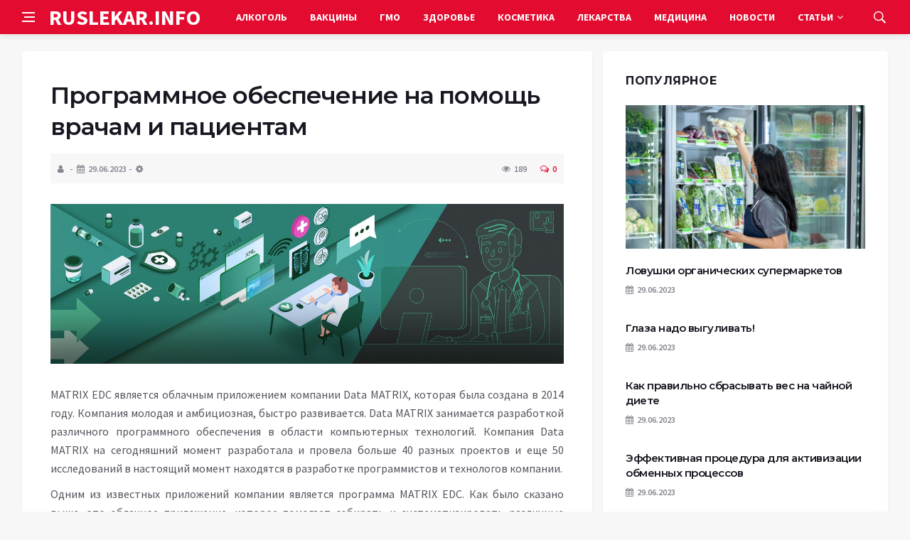

--- FILE ---
content_type: text/html; charset=UTF-8
request_url: https://ruslekar.info/programmnoe-obespechenie-na-pomoshch-vracham-i-patsientam-4231.html
body_size: 12837
content:
<!DOCTYPE html>
<html lang="ru-RU">
<head>
	<meta charset="UTF-8">
	<meta http-equiv="X-UA-Compatible" content="IE=edge">
    <meta name="viewport" content="width=device-width, initial-scale=1, shrink-to-fit=no" />
	<!--[if lt IE 9]>
	<script src="//html5shiv.googlecode.com/svn/trunk/html5.js"></script>
	<![endif]-->
	<title>Программное обеспечение на помощь врачам и пациентам &#8212; Новости медицины: вред медицины, прививок, ГМО</title>
<meta name='robots' content='max-image-preview:large' />
<style id='wp-img-auto-sizes-contain-inline-css' type='text/css'>
img:is([sizes=auto i],[sizes^="auto," i]){contain-intrinsic-size:3000px 1500px}
/*# sourceURL=wp-img-auto-sizes-contain-inline-css */
</style>
<style id='wp-block-library-inline-css' type='text/css'>
:root{--wp-block-synced-color:#7a00df;--wp-block-synced-color--rgb:122,0,223;--wp-bound-block-color:var(--wp-block-synced-color);--wp-editor-canvas-background:#ddd;--wp-admin-theme-color:#007cba;--wp-admin-theme-color--rgb:0,124,186;--wp-admin-theme-color-darker-10:#006ba1;--wp-admin-theme-color-darker-10--rgb:0,107,160.5;--wp-admin-theme-color-darker-20:#005a87;--wp-admin-theme-color-darker-20--rgb:0,90,135;--wp-admin-border-width-focus:2px}@media (min-resolution:192dpi){:root{--wp-admin-border-width-focus:1.5px}}.wp-element-button{cursor:pointer}:root .has-very-light-gray-background-color{background-color:#eee}:root .has-very-dark-gray-background-color{background-color:#313131}:root .has-very-light-gray-color{color:#eee}:root .has-very-dark-gray-color{color:#313131}:root .has-vivid-green-cyan-to-vivid-cyan-blue-gradient-background{background:linear-gradient(135deg,#00d084,#0693e3)}:root .has-purple-crush-gradient-background{background:linear-gradient(135deg,#34e2e4,#4721fb 50%,#ab1dfe)}:root .has-hazy-dawn-gradient-background{background:linear-gradient(135deg,#faaca8,#dad0ec)}:root .has-subdued-olive-gradient-background{background:linear-gradient(135deg,#fafae1,#67a671)}:root .has-atomic-cream-gradient-background{background:linear-gradient(135deg,#fdd79a,#004a59)}:root .has-nightshade-gradient-background{background:linear-gradient(135deg,#330968,#31cdcf)}:root .has-midnight-gradient-background{background:linear-gradient(135deg,#020381,#2874fc)}:root{--wp--preset--font-size--normal:16px;--wp--preset--font-size--huge:42px}.has-regular-font-size{font-size:1em}.has-larger-font-size{font-size:2.625em}.has-normal-font-size{font-size:var(--wp--preset--font-size--normal)}.has-huge-font-size{font-size:var(--wp--preset--font-size--huge)}.has-text-align-center{text-align:center}.has-text-align-left{text-align:left}.has-text-align-right{text-align:right}.has-fit-text{white-space:nowrap!important}#end-resizable-editor-section{display:none}.aligncenter{clear:both}.items-justified-left{justify-content:flex-start}.items-justified-center{justify-content:center}.items-justified-right{justify-content:flex-end}.items-justified-space-between{justify-content:space-between}.screen-reader-text{border:0;clip-path:inset(50%);height:1px;margin:-1px;overflow:hidden;padding:0;position:absolute;width:1px;word-wrap:normal!important}.screen-reader-text:focus{background-color:#ddd;clip-path:none;color:#444;display:block;font-size:1em;height:auto;left:5px;line-height:normal;padding:15px 23px 14px;text-decoration:none;top:5px;width:auto;z-index:100000}html :where(.has-border-color){border-style:solid}html :where([style*=border-top-color]){border-top-style:solid}html :where([style*=border-right-color]){border-right-style:solid}html :where([style*=border-bottom-color]){border-bottom-style:solid}html :where([style*=border-left-color]){border-left-style:solid}html :where([style*=border-width]){border-style:solid}html :where([style*=border-top-width]){border-top-style:solid}html :where([style*=border-right-width]){border-right-style:solid}html :where([style*=border-bottom-width]){border-bottom-style:solid}html :where([style*=border-left-width]){border-left-style:solid}html :where(img[class*=wp-image-]){height:auto;max-width:100%}:where(figure){margin:0 0 1em}html :where(.is-position-sticky){--wp-admin--admin-bar--position-offset:var(--wp-admin--admin-bar--height,0px)}@media screen and (max-width:600px){html :where(.is-position-sticky){--wp-admin--admin-bar--position-offset:0px}}

/*# sourceURL=wp-block-library-inline-css */
</style><style id='global-styles-inline-css' type='text/css'>
:root{--wp--preset--aspect-ratio--square: 1;--wp--preset--aspect-ratio--4-3: 4/3;--wp--preset--aspect-ratio--3-4: 3/4;--wp--preset--aspect-ratio--3-2: 3/2;--wp--preset--aspect-ratio--2-3: 2/3;--wp--preset--aspect-ratio--16-9: 16/9;--wp--preset--aspect-ratio--9-16: 9/16;--wp--preset--color--black: #000000;--wp--preset--color--cyan-bluish-gray: #abb8c3;--wp--preset--color--white: #ffffff;--wp--preset--color--pale-pink: #f78da7;--wp--preset--color--vivid-red: #cf2e2e;--wp--preset--color--luminous-vivid-orange: #ff6900;--wp--preset--color--luminous-vivid-amber: #fcb900;--wp--preset--color--light-green-cyan: #7bdcb5;--wp--preset--color--vivid-green-cyan: #00d084;--wp--preset--color--pale-cyan-blue: #8ed1fc;--wp--preset--color--vivid-cyan-blue: #0693e3;--wp--preset--color--vivid-purple: #9b51e0;--wp--preset--gradient--vivid-cyan-blue-to-vivid-purple: linear-gradient(135deg,rgb(6,147,227) 0%,rgb(155,81,224) 100%);--wp--preset--gradient--light-green-cyan-to-vivid-green-cyan: linear-gradient(135deg,rgb(122,220,180) 0%,rgb(0,208,130) 100%);--wp--preset--gradient--luminous-vivid-amber-to-luminous-vivid-orange: linear-gradient(135deg,rgb(252,185,0) 0%,rgb(255,105,0) 100%);--wp--preset--gradient--luminous-vivid-orange-to-vivid-red: linear-gradient(135deg,rgb(255,105,0) 0%,rgb(207,46,46) 100%);--wp--preset--gradient--very-light-gray-to-cyan-bluish-gray: linear-gradient(135deg,rgb(238,238,238) 0%,rgb(169,184,195) 100%);--wp--preset--gradient--cool-to-warm-spectrum: linear-gradient(135deg,rgb(74,234,220) 0%,rgb(151,120,209) 20%,rgb(207,42,186) 40%,rgb(238,44,130) 60%,rgb(251,105,98) 80%,rgb(254,248,76) 100%);--wp--preset--gradient--blush-light-purple: linear-gradient(135deg,rgb(255,206,236) 0%,rgb(152,150,240) 100%);--wp--preset--gradient--blush-bordeaux: linear-gradient(135deg,rgb(254,205,165) 0%,rgb(254,45,45) 50%,rgb(107,0,62) 100%);--wp--preset--gradient--luminous-dusk: linear-gradient(135deg,rgb(255,203,112) 0%,rgb(199,81,192) 50%,rgb(65,88,208) 100%);--wp--preset--gradient--pale-ocean: linear-gradient(135deg,rgb(255,245,203) 0%,rgb(182,227,212) 50%,rgb(51,167,181) 100%);--wp--preset--gradient--electric-grass: linear-gradient(135deg,rgb(202,248,128) 0%,rgb(113,206,126) 100%);--wp--preset--gradient--midnight: linear-gradient(135deg,rgb(2,3,129) 0%,rgb(40,116,252) 100%);--wp--preset--font-size--small: 13px;--wp--preset--font-size--medium: 20px;--wp--preset--font-size--large: 36px;--wp--preset--font-size--x-large: 42px;--wp--preset--spacing--20: 0.44rem;--wp--preset--spacing--30: 0.67rem;--wp--preset--spacing--40: 1rem;--wp--preset--spacing--50: 1.5rem;--wp--preset--spacing--60: 2.25rem;--wp--preset--spacing--70: 3.38rem;--wp--preset--spacing--80: 5.06rem;--wp--preset--shadow--natural: 6px 6px 9px rgba(0, 0, 0, 0.2);--wp--preset--shadow--deep: 12px 12px 50px rgba(0, 0, 0, 0.4);--wp--preset--shadow--sharp: 6px 6px 0px rgba(0, 0, 0, 0.2);--wp--preset--shadow--outlined: 6px 6px 0px -3px rgb(255, 255, 255), 6px 6px rgb(0, 0, 0);--wp--preset--shadow--crisp: 6px 6px 0px rgb(0, 0, 0);}:where(.is-layout-flex){gap: 0.5em;}:where(.is-layout-grid){gap: 0.5em;}body .is-layout-flex{display: flex;}.is-layout-flex{flex-wrap: wrap;align-items: center;}.is-layout-flex > :is(*, div){margin: 0;}body .is-layout-grid{display: grid;}.is-layout-grid > :is(*, div){margin: 0;}:where(.wp-block-columns.is-layout-flex){gap: 2em;}:where(.wp-block-columns.is-layout-grid){gap: 2em;}:where(.wp-block-post-template.is-layout-flex){gap: 1.25em;}:where(.wp-block-post-template.is-layout-grid){gap: 1.25em;}.has-black-color{color: var(--wp--preset--color--black) !important;}.has-cyan-bluish-gray-color{color: var(--wp--preset--color--cyan-bluish-gray) !important;}.has-white-color{color: var(--wp--preset--color--white) !important;}.has-pale-pink-color{color: var(--wp--preset--color--pale-pink) !important;}.has-vivid-red-color{color: var(--wp--preset--color--vivid-red) !important;}.has-luminous-vivid-orange-color{color: var(--wp--preset--color--luminous-vivid-orange) !important;}.has-luminous-vivid-amber-color{color: var(--wp--preset--color--luminous-vivid-amber) !important;}.has-light-green-cyan-color{color: var(--wp--preset--color--light-green-cyan) !important;}.has-vivid-green-cyan-color{color: var(--wp--preset--color--vivid-green-cyan) !important;}.has-pale-cyan-blue-color{color: var(--wp--preset--color--pale-cyan-blue) !important;}.has-vivid-cyan-blue-color{color: var(--wp--preset--color--vivid-cyan-blue) !important;}.has-vivid-purple-color{color: var(--wp--preset--color--vivid-purple) !important;}.has-black-background-color{background-color: var(--wp--preset--color--black) !important;}.has-cyan-bluish-gray-background-color{background-color: var(--wp--preset--color--cyan-bluish-gray) !important;}.has-white-background-color{background-color: var(--wp--preset--color--white) !important;}.has-pale-pink-background-color{background-color: var(--wp--preset--color--pale-pink) !important;}.has-vivid-red-background-color{background-color: var(--wp--preset--color--vivid-red) !important;}.has-luminous-vivid-orange-background-color{background-color: var(--wp--preset--color--luminous-vivid-orange) !important;}.has-luminous-vivid-amber-background-color{background-color: var(--wp--preset--color--luminous-vivid-amber) !important;}.has-light-green-cyan-background-color{background-color: var(--wp--preset--color--light-green-cyan) !important;}.has-vivid-green-cyan-background-color{background-color: var(--wp--preset--color--vivid-green-cyan) !important;}.has-pale-cyan-blue-background-color{background-color: var(--wp--preset--color--pale-cyan-blue) !important;}.has-vivid-cyan-blue-background-color{background-color: var(--wp--preset--color--vivid-cyan-blue) !important;}.has-vivid-purple-background-color{background-color: var(--wp--preset--color--vivid-purple) !important;}.has-black-border-color{border-color: var(--wp--preset--color--black) !important;}.has-cyan-bluish-gray-border-color{border-color: var(--wp--preset--color--cyan-bluish-gray) !important;}.has-white-border-color{border-color: var(--wp--preset--color--white) !important;}.has-pale-pink-border-color{border-color: var(--wp--preset--color--pale-pink) !important;}.has-vivid-red-border-color{border-color: var(--wp--preset--color--vivid-red) !important;}.has-luminous-vivid-orange-border-color{border-color: var(--wp--preset--color--luminous-vivid-orange) !important;}.has-luminous-vivid-amber-border-color{border-color: var(--wp--preset--color--luminous-vivid-amber) !important;}.has-light-green-cyan-border-color{border-color: var(--wp--preset--color--light-green-cyan) !important;}.has-vivid-green-cyan-border-color{border-color: var(--wp--preset--color--vivid-green-cyan) !important;}.has-pale-cyan-blue-border-color{border-color: var(--wp--preset--color--pale-cyan-blue) !important;}.has-vivid-cyan-blue-border-color{border-color: var(--wp--preset--color--vivid-cyan-blue) !important;}.has-vivid-purple-border-color{border-color: var(--wp--preset--color--vivid-purple) !important;}.has-vivid-cyan-blue-to-vivid-purple-gradient-background{background: var(--wp--preset--gradient--vivid-cyan-blue-to-vivid-purple) !important;}.has-light-green-cyan-to-vivid-green-cyan-gradient-background{background: var(--wp--preset--gradient--light-green-cyan-to-vivid-green-cyan) !important;}.has-luminous-vivid-amber-to-luminous-vivid-orange-gradient-background{background: var(--wp--preset--gradient--luminous-vivid-amber-to-luminous-vivid-orange) !important;}.has-luminous-vivid-orange-to-vivid-red-gradient-background{background: var(--wp--preset--gradient--luminous-vivid-orange-to-vivid-red) !important;}.has-very-light-gray-to-cyan-bluish-gray-gradient-background{background: var(--wp--preset--gradient--very-light-gray-to-cyan-bluish-gray) !important;}.has-cool-to-warm-spectrum-gradient-background{background: var(--wp--preset--gradient--cool-to-warm-spectrum) !important;}.has-blush-light-purple-gradient-background{background: var(--wp--preset--gradient--blush-light-purple) !important;}.has-blush-bordeaux-gradient-background{background: var(--wp--preset--gradient--blush-bordeaux) !important;}.has-luminous-dusk-gradient-background{background: var(--wp--preset--gradient--luminous-dusk) !important;}.has-pale-ocean-gradient-background{background: var(--wp--preset--gradient--pale-ocean) !important;}.has-electric-grass-gradient-background{background: var(--wp--preset--gradient--electric-grass) !important;}.has-midnight-gradient-background{background: var(--wp--preset--gradient--midnight) !important;}.has-small-font-size{font-size: var(--wp--preset--font-size--small) !important;}.has-medium-font-size{font-size: var(--wp--preset--font-size--medium) !important;}.has-large-font-size{font-size: var(--wp--preset--font-size--large) !important;}.has-x-large-font-size{font-size: var(--wp--preset--font-size--x-large) !important;}
/*# sourceURL=global-styles-inline-css */
</style>

<style id='classic-theme-styles-inline-css' type='text/css'>
/*! This file is auto-generated */
.wp-block-button__link{color:#fff;background-color:#32373c;border-radius:9999px;box-shadow:none;text-decoration:none;padding:calc(.667em + 2px) calc(1.333em + 2px);font-size:1.125em}.wp-block-file__button{background:#32373c;color:#fff;text-decoration:none}
/*# sourceURL=/wp-includes/css/classic-themes.min.css */
</style>
<link rel='stylesheet' id='bs-css' href='https://ruslekar.info/wp-content/themes/Default/css/bootstrap.min.css?ver=6.9' type='text/css' media='all' />
<link rel='stylesheet' id='main-css' href='https://ruslekar.info/wp-content/themes/Default/css/style.css?1768886215&#038;ver=6.9' type='text/css' media='all' />
<link rel='stylesheet' id='en-css' href='https://ruslekar.info/wp-content/themes/Default/css/engine.css?1768886215&#038;ver=6.9' type='text/css' media='all' />
<link rel='stylesheet' id='fc-css' href='https://ruslekar.info/wp-content/themes/Default/css/font-icons.css?ver=6.9' type='text/css' media='all' />
<link rel='stylesheet' id='aw-css' href='//maxcdn_bootstrapcdn_com/font-awesome/4_7_0/css/font-awesome_min_cssver=4.7.0&#038;ver=6.9' type='text/css' media='all' />
<link rel="canonical" href="https://ruslekar.info/programmnoe-obespechenie-na-pomoshch-vracham-i-patsientam-4231.html" />
	   <link href='https://fonts.googleapis.com/css?family=Montserrat:400,600,700%7CSource+Sans+Pro:400,600,700' rel='stylesheet'>
	
  
<!-- Yandex.RTB -->
<script>window.yaContextCb=window.yaContextCb||[]</script>
<script src="https://yandex.ru/ads/system/context.js" async></script>

</head>

<body class="wp-singular post-template-default single single-post postid-21842 single-format-standard wp-theme-Default bg-light style-default style-rounded">
<div class="content-overlay"></div>

<header class="sidenav" id="sidenav">
	<div class="sidenav__close">
		<button class="sidenav__close-button" id="sidenav__close-button" aria-label="закрыть"><i class="ui-close sidenav__close-icon"></i></button>
	</div>
	<nav class="sidenav__menu-container">
		<ul id="top-nav-ul" class="sidenav__menu slide-menu" role="menubar"><li id="menu-item-18548" class="menu-item menu-item-type-taxonomy menu-item-object-category menu-item-18548"><a href="https://ruslekar.info/category/alkogol">Алкоголь</a></li>
<li id="menu-item-18550" class="menu-item menu-item-type-taxonomy menu-item-object-category menu-item-18550"><a href="https://ruslekar.info/category/vaktsini">Вакцины</a></li>
<li id="menu-item-18551" class="menu-item menu-item-type-taxonomy menu-item-object-category menu-item-18551"><a href="https://ruslekar.info/category/gmo">ГМО</a></li>
<li id="menu-item-18552" class="menu-item menu-item-type-taxonomy menu-item-object-category menu-item-18552"><a href="https://ruslekar.info/category/health">Здоровье</a></li>
<li id="menu-item-18554" class="menu-item menu-item-type-taxonomy menu-item-object-category menu-item-18554"><a href="https://ruslekar.info/category/kosmetika">Косметика</a></li>
<li id="menu-item-18556" class="menu-item menu-item-type-taxonomy menu-item-object-category menu-item-18556"><a href="https://ruslekar.info/category/lekarstva">Лекарства</a></li>
<li id="menu-item-18557" class="menu-item menu-item-type-taxonomy menu-item-object-category menu-item-18557"><a href="https://ruslekar.info/category/meditsina-html">Медицина</a></li>
<li id="menu-item-18558" class="menu-item menu-item-type-taxonomy menu-item-object-category current-post-ancestor current-menu-parent current-post-parent menu-item-18558"><a href="https://ruslekar.info/category/news">Новости</a></li>
<li id="menu-item-18562" class="menu-item menu-item-type-custom menu-item-object-custom menu-item-has-children dropdown show-on-hover menu-item-18562"><a href="#">Статьи <b class="caret"><i class="fa fa-angle-down" aria-hidden="true"></i></b></a>
<ul class="dropdown-menu">
	<li id="menu-item-18553" class="menu-item menu-item-type-taxonomy menu-item-object-category menu-item-18553"><a href="https://ruslekar.info/category/books">Книги</a></li>
	<li id="menu-item-18555" class="menu-item menu-item-type-taxonomy menu-item-object-category menu-item-18555"><a href="https://ruslekar.info/category/kurenie">Курение</a></li>
	<li id="menu-item-18560" class="menu-item menu-item-type-taxonomy menu-item-object-category menu-item-18560"><a href="https://ruslekar.info/category/pishhevye-dobavki">Пищевые добавки</a></li>
	<li id="menu-item-18559" class="menu-item menu-item-type-taxonomy menu-item-object-category menu-item-18559"><a href="https://ruslekar.info/category/opasnaya-eda">Опасная Еда</a></li>
</ul>
</li>
</ul>	</nav>




</header>

<main class="main oh" id="main">
	<header class="nav">
		<div class="nav__holder nav--sticky">
			<div class="container relative">
				<div class="flex-parent">
					<button class="nav-icon-toggle" id="nav-icon-toggle" aria-label="Open side menu">
					<span class="nav-icon-toggle__box"><span class="nav-icon-toggle__inner"></span></span>
					</button> 
					<a href="/" class="logo" style="color: #fff;"><div id="custom_html-5" class="widget_text header-2 widget widget_custom_html"><div class="textwidget custom-html-widget">RUSLEKAR.INFO</div></div>
</a>
					<nav class="flex-child nav__wrap main-menu">

<ul id="top-nav-ul" class="nav__menu top-menu" role="menubar"><li class="menu-item menu-item-type-taxonomy menu-item-object-category menu-item-18548"><a href="https://ruslekar.info/category/alkogol">Алкоголь</a></li>
<li class="menu-item menu-item-type-taxonomy menu-item-object-category menu-item-18550"><a href="https://ruslekar.info/category/vaktsini">Вакцины</a></li>
<li class="menu-item menu-item-type-taxonomy menu-item-object-category menu-item-18551"><a href="https://ruslekar.info/category/gmo">ГМО</a></li>
<li class="menu-item menu-item-type-taxonomy menu-item-object-category menu-item-18552"><a href="https://ruslekar.info/category/health">Здоровье</a></li>
<li class="menu-item menu-item-type-taxonomy menu-item-object-category menu-item-18554"><a href="https://ruslekar.info/category/kosmetika">Косметика</a></li>
<li class="menu-item menu-item-type-taxonomy menu-item-object-category menu-item-18556"><a href="https://ruslekar.info/category/lekarstva">Лекарства</a></li>
<li class="menu-item menu-item-type-taxonomy menu-item-object-category menu-item-18557"><a href="https://ruslekar.info/category/meditsina-html">Медицина</a></li>
<li class="menu-item menu-item-type-taxonomy menu-item-object-category current-post-ancestor current-menu-parent current-post-parent menu-item-18558"><a href="https://ruslekar.info/category/news">Новости</a></li>
<li class="menu-item menu-item-type-custom menu-item-object-custom menu-item-has-children dropdown show-on-hover menu-item-18562"><a href="#">Статьи <b class="caret"><i class="fa fa-angle-down" aria-hidden="true"></i></b></a>
<ul class="dropdown-menu">
	<li class="menu-item menu-item-type-taxonomy menu-item-object-category menu-item-18553"><a href="https://ruslekar.info/category/books">Книги</a></li>
	<li class="menu-item menu-item-type-taxonomy menu-item-object-category menu-item-18555"><a href="https://ruslekar.info/category/kurenie">Курение</a></li>
	<li class="menu-item menu-item-type-taxonomy menu-item-object-category menu-item-18560"><a href="https://ruslekar.info/category/pishhevye-dobavki">Пищевые добавки</a></li>
	<li class="menu-item menu-item-type-taxonomy menu-item-object-category menu-item-18559"><a href="https://ruslekar.info/category/opasnaya-eda">Опасная Еда</a></li>
</ul>
</li>
</ul>

						
					</nav>
					<div class="nav__right">
						<div class="nav__right-item nav__search">
							<a href="#" class="nav__search-trigger" id="nav__search-trigger"><i class="ui-search nav__search-trigger-icon"></i></a>
                            <div class="nav__search-box" id="nav__search-box">
	<form role="search" method="get" class="nav__search-form" action="https://ruslekar.info/">
	  <input type="text" placeholder="Поиск по сайту ..."  class="nav__search-input" value="" name="s" />					
      <button type="submit" class="search-button btn btn-lg btn-color btn-button"><i class="ui-search nav__search-icon"></i></button>
	</form>
</div>						</div>
					</div>
				</div>
			</div>
		</div>
	</header>
	

	<div class="container">
		<div class="breadcrumbs main-bread">
			<div class="speedbar main-title"><a href="/"><div id="custom_html-4" class="widget_text widget widget_custom_html"><div class="textwidget custom-html-widget"></div></div>
</a></div>
		</div>
	</div>

<div class="container">
 <div class="breadcrumbs">
   <div class="speedbar">
       		
    </div>
  </div>
</div>


<main class="main oh" id="main">
	<div class="main-container container" id="main-container">
	   <div class="row">
		 <div class="col-lg-8 blog__content mb-72">
				
           <div class="content-box">
	         <article class="entry mb-0">
		      <div class="single-post__entry-header entry__header">
			   <h1 class="single-post__entry-title mt-0">Программное обеспечение на помощь врачам и пациентам</h1>
			   <div class="entry__meta-holder" style="background:#f7f7f7;padding:10px">
				 <ul class="entry__meta">
					<li class="entry__meta-date"><i class="fa fa-user"></i></li>
					<li class="entry__meta-date"><i class="fa fa-calendar"></i>29.06.2023</li>
					<li class="entry__meta-date"><i class="fa fa-cog"></i> </li>
				 </ul>
				 <ul class="entry__meta">
					<li class="entry__meta-views"><i class="ui-eye"></i><span>189</span></li>
					<li class="entry__meta-comments"><a href="#com-list"><i class="ui-chat-empty"></i>0</a></li>
				 </ul>
			  </div>
		  </div>

         <!--реклама-->
		            <!--/реклама-->

		 <div class="entry__article-wrap">
			<div class="entry__article">
				<div class="full_story">
                  <!---->
                   <!--реклама в теле поста-->
<p><img fetchpriority="high" decoding="async" class="alignnone size-full wp-image-38879" src="https://ruslekar.info/wp-content/uploads/2023/06/04fbf1d8813e23ae4a63d4cc9a9a8497.jpg" alt="" width="1260" height="393" srcset="https://ruslekar.info/wp-content/uploads/2023/06/04fbf1d8813e23ae4a63d4cc9a9a8497.jpg 1260w, https://ruslekar.info/wp-content/uploads/2023/06/04fbf1d8813e23ae4a63d4cc9a9a8497-300x94.jpg 300w, https://ruslekar.info/wp-content/uploads/2023/06/04fbf1d8813e23ae4a63d4cc9a9a8497-1024x319.jpg 1024w, https://ruslekar.info/wp-content/uploads/2023/06/04fbf1d8813e23ae4a63d4cc9a9a8497-768x240.jpg 768w, https://ruslekar.info/wp-content/uploads/2023/06/04fbf1d8813e23ae4a63d4cc9a9a8497-250x78.jpg 250w" sizes="(max-width: 1260px) 100vw, 1260px" /></p>
<p>MATRIX EDC является облачным приложением компании Data MATRIX, которая была создана в 2014 году. Компания молодая и амбициозная, быстро развивается. Data MATRIX занимается разработкой различного программного обеспечения в области компьютерных технологий. Компания Data MATRIX на сегодняшний момент разработала и провела больше 40 разных проектов и еще 50 исследований в настоящий момент находятся в разработке программистов и технологов компании.</p>
<p>Одним из известных приложений компании является программа MATRIX EDC. Как было сказано выше, это облачное приложение, которое помогает собирать и систематизировать различные данные клинических исследований.</p>
<p>Приложение имеет следующие преимущества и функции в своем интерфейсе: функция внесения всех данных напрямую из центра исследований, настройка импорта любых данных о пациентах и лабораторных исследованиях.</p>
<p>Специальный модуль в приложении отслеживает и планирует посещения всех пациентов больницы, выявляя любые нарушения и занося их автоматически в свой протокол. Программа регистрирует и рандомизирует пациентов с учетов всех ранее введенных параметров регистрации. Приложение позволяет иметь к нему доступ 24 час в сутки, 7 дней в неделю, что очень положительно сказывается на работе всех специалистов. Так как можно в любой момент обратиться в программу, которая выдаст нужные данные о любом пациенте и другую информацию, необходимую тому или иному специалисту лечебного центра.</p>        
<p>Приложение, конечно же, имеет свою техническую поддержку. В любое время суток можно выйти на связь с программистом программы MATRIX EDC и он вам поможет в любом сложном вопросе, в котором вам нужна его помощь.</p>
<p>Приложение является облачным, т.е. полностью располагается на серверах в интернете, что очень удобно и не требует лишнего места на жестких дисках компьютеров. Через  интернет осуществляется практический мгновенный доступ ко всей базе данных MATRIX EDC.</p>
<p>Также приложение поддерживает возможность предоставления всей информации о пациентах в pdf формате для наглядности, есть возможность напечатать данную информацию о том или ином больном и архивировать ее.</p>
<p>Приложение MATRIX EDC оформлено и устроено максимально комфортно и понятно для всего рабочего персонала учреждения.</p>
<p>Компания Data MATRIX постоянно обновляет компоненты программы и разрабатывает новые приложения для своих пользователей. Постоянно сотрудничает с другими компаниями.</p>
</p>
                </div>
				<div class="entry__tags clearfixnewline">
                   				</div>
				<script src="https://yastatic.net/share2/share.js"></script>
<div class="ya-share2" style="margin: 35px 0px 0px -25px" data-curtain data-size="l" data-services="vkontakte,facebook,odnoklassniki,telegram,twitter,viber,whatsapp,moimir,linkedin,lj,reddit"></div>			</div>
		</div>

		<!--реклама-->
		        <!--/реклама-->
		
		<nav class="entry-navigation">
			<div class="clearfix">
				<div class="entry-navigation--left">
					<i class="ui-arrow-left"></i>
					<span class="entry-navigation__label">Предыдущая новость</span>
					<div class="entry-navigation__link">
                        <a href="https://ruslekar.info/sok-maslo-i-detskoe-pitanie-zashchitili-ot-gmo-i-poddelok-1270.html" rel="prev">Сок, масло и детское питание защитили от ГМО и подделок</a> 
					</div>
				</div>
				<div class="entry-navigation--right">
					<span class="entry-navigation__label">Следующая новость</span>
					<i class="ui-arrow-right"></i>
					<div class="entry-navigation__link">
						<a href="https://ruslekar.info/prichini-ostanovki-serdtsa-i-meropriyatiya-ee-reanimatsii-3736.html" rel="next"> Остановка сердца</a> 
					</div>
				</div>
			</div>
		</nav>

	<section class="section related-posts mt-40 mb-0">
			<div class="title-wrap title-wrap--line title-wrap--pr">
				<h3 class="section-title"><i class="fa fa-random"></i> Вам также может быть интересно</h3>
			</div>
			<div class="column-count-2">


			
          
    <article class="entry thumb--size-1">
	<div class="entry__img-holder thumb__img-holder related_img">
<img src="https://ruslekar.info/wp-content/uploads/images/thumbs/9_300_300_1.jpg" class="entry__img thumb_cat" alt="22 марта &#8212; Славянский Женский День" />
		<div class="bottom-gradient"></div>
		<div class="thumb-text-holder">
			<h2 class="thumb-entry-title"><a href="https://ruslekar.info/22-marta-slavyanskiy-zhenskiy-den-20.html">22 марта &#8212; Славянский Женский День</a></h2>
		</div>
		<a href="https://ruslekar.info/22-marta-slavyanskiy-zhenskiy-den-20.html" class="thumb-url"></a>
	</div>
</article>
          
     
			
          
    <article class="entry thumb--size-1">
	<div class="entry__img-holder thumb__img-holder related_img">
<img src="https://ruslekar.info/wp-content/uploads/images/thumbs/24_300_300_1.jpg" class="entry__img thumb_cat" alt="Добавлена книга Ермаковой &#171;Что мы едим&#187;" />
		<div class="bottom-gradient"></div>
		<div class="thumb-text-holder">
			<h2 class="thumb-entry-title"><a href="https://ruslekar.info/dobavlena-kniga-ermakovoy-chto-mi-edim-112.html">Добавлена книга Ермаковой &#171;Что мы едим&#187;</a></h2>
		</div>
		<a href="https://ruslekar.info/dobavlena-kniga-ermakovoy-chto-mi-edim-112.html" class="thumb-url"></a>
	</div>
</article>
          
     
			
          
    <article class="entry thumb--size-1">
	<div class="entry__img-holder thumb__img-holder related_img">
<img src="https://ruslekar.info/wp-content/uploads/images/thumbs/157_200_300_1.jpg" class="entry__img thumb_cat" alt="На сайт добавлена книга Жолондза &#171;Рак: только правда&#187;" />
		<div class="bottom-gradient"></div>
		<div class="thumb-text-holder">
			<h2 class="thumb-entry-title"><a href="https://ruslekar.info/na-sayt-dobavlena-kniga-zholondza-rak-tolko-pravda-583.html">На сайт добавлена книга Жолондза &#171;Рак: только правда&#187;</a></h2>
		</div>
		<a href="https://ruslekar.info/na-sayt-dobavlena-kniga-zholondza-rak-tolko-pravda-583.html" class="thumb-url"></a>
	</div>
</article>
          
     
			
          
    <article class="entry thumb--size-1">
	<div class="entry__img-holder thumb__img-holder related_img">
<img src="https://ruslekar.info/wp-content/uploads/images/thumbs/56_300_300_1.jpg" class="entry__img thumb_cat" alt="Опубликованы образцы заявлений для отказа против прививок" />
		<div class="bottom-gradient"></div>
		<div class="thumb-text-holder">
			<h2 class="thumb-entry-title"><a href="https://ruslekar.info/opublikovani-obraztsi-zayavleniy-dlya-otkaza-protiv-privivok-250.html">Опубликованы образцы заявлений для отказа против прививок</a></h2>
		</div>
		<a href="https://ruslekar.info/opublikovani-obraztsi-zayavleniy-dlya-otkaza-protiv-privivok-250.html" class="thumb-url"></a>
	</div>
</article>
          
     
			
          
    <article class="entry thumb--size-1">
	<div class="entry__img-holder thumb__img-holder related_img">
<img src="https://ruslekar.info/wp-content/uploads/images/thumbs/127_300_300_1.jpg" class="entry__img thumb_cat" alt="Добавлена книга Марка Жолондза &#171;Единственная правда об астме&#187;" />
		<div class="bottom-gradient"></div>
		<div class="thumb-text-holder">
			<h2 class="thumb-entry-title"><a href="https://ruslekar.info/dobavlena-kniga-marka-zholondza-edinstvennaya-pravda-ob-astme-499.html">Добавлена книга Марка Жолондза &#171;Единственная правда об астме&#187;</a></h2>
		</div>
		<a href="https://ruslekar.info/dobavlena-kniga-marka-zholondza-edinstvennaya-pravda-ob-astme-499.html" class="thumb-url"></a>
	</div>
</article>
          
     
			
          
    <article class="entry thumb--size-1">
	<div class="entry__img-holder thumb__img-holder related_img">
<img src="https://ruslekar.info/wp-content/uploads/images/thumbs/159_300_300_1.jpg" class="entry__img thumb_cat" alt="В детских садах детей начинают кормить продуктами &#171;из контейнеров&#187;" />
		<div class="bottom-gradient"></div>
		<div class="thumb-text-holder">
			<h2 class="thumb-entry-title"><a href="https://ruslekar.info/v-detskih-sadah-detey-nachinayut-kormit-produktami-iz-konteynerov-603.html">В детских садах детей начинают кормить продуктами &#171;из контейнеров&#187;</a></h2>
		</div>
		<a href="https://ruslekar.info/v-detskih-sadah-detey-nachinayut-kormit-produktami-iz-konteynerov-603.html" class="thumb-url"></a>
	</div>
</article>
          
     
			
          
    <article class="entry thumb--size-1">
	<div class="entry__img-holder thumb__img-holder related_img">
<img src="https://ruslekar.info/wp-content/uploads/images/thumbs/55_187_300_1.jpg" class="entry__img thumb_cat" alt="Завершена публикация книги Червонской &#171;Прививки мифы и реальность&#187;" />
		<div class="bottom-gradient"></div>
		<div class="thumb-text-holder">
			<h2 class="thumb-entry-title"><a href="https://ruslekar.info/zavershena-publikatsiya-knigi-chervonskoy-privivki-mifi-i-realnost-249.html">Завершена публикация книги Червонской &#171;Прививки мифы и реальность&#187;</a></h2>
		</div>
		<a href="https://ruslekar.info/zavershena-publikatsiya-knigi-chervonskoy-privivki-mifi-i-realnost-249.html" class="thumb-url"></a>
	</div>
</article>
          
     
			
          
    <article class="entry thumb--size-1">
	<div class="entry__img-holder thumb__img-holder related_img">
<img src="https://ruslekar.info/wp-content/uploads/images/thumbs/166_300_300_1.jpg" class="entry__img thumb_cat" alt="Встреча с Галиной Червонской на тему «Проблемы вакцинологии» 7 апреля" />
		<div class="bottom-gradient"></div>
		<div class="thumb-text-holder">
			<h2 class="thumb-entry-title"><a href="https://ruslekar.info/vstrecha-s-galinoy-chervonskoy-na-temu-problemi-vaktsinologii-7-aprelya-610.html">Встреча с Галиной Червонской на тему «Проблемы вакцинологии» 7 апреля</a></h2>
		</div>
		<a href="https://ruslekar.info/vstrecha-s-galinoy-chervonskoy-na-temu-problemi-vaktsinologii-7-aprelya-610.html" class="thumb-url"></a>
	</div>
</article>
          
     
			
          
    <article class="entry thumb--size-1">
	<div class="entry__img-holder thumb__img-holder related_img">
<img src="https://ruslekar.info/wp-content/uploads/images/thumbs/101_300_300_1.jpg" class="entry__img thumb_cat" alt="Добавлена книга Мендельсона &#171;Как вырастить ребёнка здоровым вопреки врачам&#187;" />
		<div class="bottom-gradient"></div>
		<div class="thumb-text-holder">
			<h2 class="thumb-entry-title"><a href="https://ruslekar.info/dobavlena-kniga-mendelsona-kak-virastit-rebenka-zdorovim-vopreki-vracham-437.html">Добавлена книга Мендельсона &#171;Как вырастить ребёнка здоровым вопреки врачам&#187;</a></h2>
		</div>
		<a href="https://ruslekar.info/dobavlena-kniga-mendelsona-kak-virastit-rebenka-zdorovim-vopreki-vracham-437.html" class="thumb-url"></a>
	</div>
</article>
          
     
			
          
    <article class="entry thumb--size-1">
	<div class="entry__img-holder thumb__img-holder related_img">
<img src="https://ruslekar.info/wp-content/uploads/images/thumbs/3_200_300_1.jpg" class="entry__img thumb_cat" alt="Выложена книга Луи Броуэра &#171;Фармацевтическая и  продовольственная мафия&#187;" />
		<div class="bottom-gradient"></div>
		<div class="thumb-text-holder">
			<h2 class="thumb-entry-title"><a href="https://ruslekar.info/vilozhena-kniga-lui-brouera-farmatsevticheskaya-i-prodovolstvennaya-mafiya-10.html">Выложена книга Луи Броуэра &#171;Фармацевтическая и  продовольственная мафия&#187;</a></h2>
		</div>
		<a href="https://ruslekar.info/vilozhena-kniga-lui-brouera-farmatsevticheskaya-i-prodovolstvennaya-mafiya-10.html" class="thumb-url"></a>
	</div>
</article>
          
     
			
          
    <article class="entry thumb--size-1">
	<div class="entry__img-holder thumb__img-holder related_img">
<img src="https://ruslekar.info/wp-content/uploads/images/thumbs/100_200_300_1.jpg" class="entry__img thumb_cat" alt="Добавлена книга Марка Жолондза &#171;Вегетарианство. Загадки и уроки, польза и вред&#187;" />
		<div class="bottom-gradient"></div>
		<div class="thumb-text-holder">
			<h2 class="thumb-entry-title"><a href="https://ruslekar.info/dobavlena-kniga-marka-zholandza-vegetarianstvo-zagadki-i-uroki-polza-i-vred-436.html">Добавлена книга Марка Жолондза &#171;Вегетарианство. Загадки и уроки, польза и вред&#187;</a></h2>
		</div>
		<a href="https://ruslekar.info/dobavlena-kniga-marka-zholandza-vegetarianstvo-zagadki-i-uroki-polza-i-vred-436.html" class="thumb-url"></a>
	</div>
</article>
          
     
			
          
    <article class="entry thumb--size-1">
	<div class="entry__img-holder thumb__img-holder related_img">
<img src="https://ruslekar.info/wp-content/uploads/images/thumbs/144_300_300_1.jpg" class="entry__img thumb_cat" alt="Опубликована книга Марка Жолондза &#171;Инфаркт и стенокардия начинаются в легких&#187;" />
		<div class="bottom-gradient"></div>
		<div class="thumb-text-holder">
			<h2 class="thumb-entry-title"><a href="https://ruslekar.info/opublikovana-kniga-marka-zholondza-infarkt-i-stenokardiya-nachinayutsya-v-legkih-571.html">Опубликована книга Марка Жолондза &#171;Инфаркт и стенокардия начинаются в легких&#187;</a></h2>
		</div>
		<a href="https://ruslekar.info/opublikovana-kniga-marka-zholondza-infarkt-i-stenokardiya-nachinayutsya-v-legkih-571.html" class="thumb-url"></a>
	</div>
</article>
          
     

			</div>
		</section>  </article>

	   <div class="entry-comments" id="com-list">
		   <div class="title-wrap title-wrap--line">
			<h3 class="section-title"><i class="fa fa-commenting-o"></i> Комментарии 0</h3>
		   </div>
	   </div>
	    <div id="comments">

			<div id="respond" class="comment-respond">
		<h3 id="reply-title" class="comment-reply-title">Оставить комментарий <small><a rel="nofollow" id="cancel-comment-reply-link" href="/programmnoe-obespechenie-na-pomoshch-vracham-i-patsientam-4231.html#respond" style="display:none;">Отменить ответ</a></small></h3><form action="https://ruslekar.info/wp-comments-post.php" method="post" id="commentform" class="comment-form"><p class="comment-notes">Ваш email не будет опубликован.</p><div class="form-group"><label for="comment">Комментарий:</label><textarea class="form-control" id="comment" name="comment" cols="45" rows="8" required></textarea></div><div class="form-group"><label for="author">Имя</label><input class="form-control" id="author" name="author" type="text" value="" size="30" required></div>
<div class="form-group"><label for="email">Email</label><input class="form-control" id="email" name="email" type="email" value="" size="30" required></div>
<p class="comment-form-cookies-consent"><input id="wp-comment-cookies-consent" name="wp-comment-cookies-consent" type="checkbox" value="yes" /> <label for="wp-comment-cookies-consent">Сохранить моё имя, email и адрес сайта в этом браузере для последующих моих комментариев.</label></p>
<p class="form-submit"><input name="submit" type="submit" id="submit" class="btn btn-default" value="Отправить" /> <input type='hidden' name='comment_post_ID' value='21842' id='comment_post_ID' />
<input type='hidden' name='comment_parent' id='comment_parent' value='0' />
</p><p style="display: none;"><input type="hidden" id="akismet_comment_nonce" name="akismet_comment_nonce" value="f7c9433c3a" /></p><p style="display: none !important;" class="akismet-fields-container" data-prefix="ak_"><label>&#916;<textarea name="ak_hp_textarea" cols="45" rows="8" maxlength="100"></textarea></label><input type="hidden" id="ak_js_1" name="ak_js" value="89"/><script>document.getElementById( "ak_js_1" ).setAttribute( "value", ( new Date() ).getTime() );</script></p></form>	</div><!-- #respond -->
	</div>      </div>

	</div>
    
<aside class="col-lg-4 sidebar sidebar--right">
	<aside id="custom_html-2" class="widget_text widget widget_custom_html"><div class="textwidget custom-html-widget">
	<div class=" widget-rating-posts">
		<h4 class="widget-title">Популярное</h4>


<article class="entry">

	<div class="entry__img-holder">
		<a href="https://ruslekar.info/lovushki-organicheskih-supermarketov-3306.html">
			<div class="thumb-container thumb-60">

<img src="https://ruslekar.info/wp-content/uploads/2023/06/zelenyye-polki-1-4.jpg" class="entry__img thumb_cat" alt="Ловушки органических супермаркетов" />		
			</div>	

		</a>
	</div>
	<div class="entry__body">
		<div class="entry__header">
			<h2 class="entry__title"><a href="https://ruslekar.info/lovushki-organicheskih-supermarketov-3306.html">Ловушки органических супермаркетов</a></h2>
			<ul class="entry__meta">
				<li class="entry__meta-date"><i class="fa fa-calendar"></i>29.06.2023</li>
			
			</ul>
		</div>
	</div>
</article>
      

	

<article class="entry">
	<div class="entry__body">
		<div class="entry__header">
			<h2 class="entry__title"><a href="https://ruslekar.info/glaza-nado-vigulivat-5725.html">Глаза надо выгуливать!</a></h2>
			<ul class="entry__meta">
				<li class="entry__meta-date"><i class="fa fa-calendar"></i>29.06.2023</li>
			</ul>
		</div>
	</div>
</article>
      	

<article class="entry">
	<div class="entry__body">
		<div class="entry__header">
			<h2 class="entry__title"><a href="https://ruslekar.info/cherniy-chay-dlya-pohudeniya-kak-pravilno-sbrasivat-ves-na-chaynoy-diete-7148.html">Как правильно сбрасывать вес на чайной диете</a></h2>
			<ul class="entry__meta">
				<li class="entry__meta-date"><i class="fa fa-calendar"></i>29.06.2023</li>
			</ul>
		</div>
	</div>
</article>
      	

<article class="entry">
	<div class="entry__body">
		<div class="entry__header">
			<h2 class="entry__title"><a href="https://ruslekar.info/effektivnaya-protsedura-dlya-aktivizatsii-obmennih-protsessov-4898.html">Эффективная процедура для активизации обменных процессов</a></h2>
			<ul class="entry__meta">
				<li class="entry__meta-date"><i class="fa fa-calendar"></i>29.06.2023</li>
			</ul>
		</div>
	</div>
</article>
      	

<article class="entry">
	<div class="entry__body">
		<div class="entry__header">
			<h2 class="entry__title"><a href="https://ruslekar.info/3-metoda-udaleniya-borodavok-na-nogah-5754.html">3 метода удаления бородавок на ногах</a></h2>
			<ul class="entry__meta">
				<li class="entry__meta-date"><i class="fa fa-calendar"></i>29.06.2023</li>
			</ul>
		</div>
	</div>
</article>
      	

<article class="entry">
	<div class="entry__body">
		<div class="entry__header">
			<h2 class="entry__title"><a href="https://ruslekar.info/gvozdika-effektivnoe-sredstvo-izbavleniya-ot-parazitov-5287.html">Гвоздика: эффективное средство избавления от паразитов</a></h2>
			<ul class="entry__meta">
				<li class="entry__meta-date"><i class="fa fa-calendar"></i>29.06.2023</li>
			</ul>
		</div>
	</div>
</article>
      	</div></div></aside>
<aside id="execphp-2" class="widget widget_execphp"><h4 class="widget-title">Реклама</h4>
			<div class="execphpwidget"><!--9c7ec26b--><!--9c7ec26b--><!--3a9f6b4e--><!--3a9f6b4e--></div>
		</aside>
<aside id="custom_html-3" class="widget_text widget widget_custom_html"><div class="textwidget custom-html-widget"></div></aside>
</aside>  </div>
</div>

</div>

	<footer class="footer footer--dark" id="stop_id">
		<div class="footer-soc">
			<div class="container">
				<div class="socials socials--medium mb-0 pb-0" style="float:none;margin:0 auto;display:block;width:100%">
					<script src="https://yastatic.net/share2/share.js"></script>
					<div class="ya-share2 footer-social" data-curtain data-size="l" data-services="vkontakte,facebook,odnoklassniki,telegram,twitter,viber,whatsapp,moimir,linkedin,lj,reddit"></div>				</div>
			</div>
		</div>
		<div class="container">
			<div class="footer__widgets">
				<div class="row">
					<div class="col-lg-3 col-md-6" style="-webkit-box-flex: 0; -ms-flex: 0 0 100%; flex: 0 0 100%; max-width: 100%; text-align: center;">
						<aside class="widget widget-logo">
														<div id="execphp-3" class="widget widget_execphp">			<div class="execphpwidget"><p class="mt-8 mb-0">Использование любых материалов, размещённых на сайте, разрешается при условии активной ссылки на наш сайт.</p>
<p>При копировании материалов для интернет-изданий – обязательна прямая открытая для поисковых систем гиперссылка. Ссылка должна быть размещена в независимости от полного либо частичного использования материалов. Гиперссылка (для интернет- изданий) – должна быть размещена в подзаголовке или в первом абзаце материала.</p>
<p>Все материалы, содержащиеся на веб-сайте ruslekar, защищены законом об авторском праве. Фотографии и прочие материалы являются собственностью их авторов и представлены исключительно для некоммерческого использования и ознакомления , если не указано иное. Несанкционированное использование таких материалов может нарушать закон об авторском праве, торговой марке и другие законы.</p>
<p class="copyright mb-0" style="margin-top: 0;">Учредитель: ООО «Издательская группа «Объединенная Европа».</p>
<br>
<p class="copyright mb-0" style="margin-top: 0;">Copyright &copy; 2013 - 2026, Информационный портал «Медицинская Правда». Все права защищены.</p></div>
		</div>
						</aside>
					</div>
				</div>
			</div>
		</div>
	</footer>
	
	
	<div id="back-to-top">
		<a href="#top" aria-label="Go to top"><i class="ui-arrow-up"></i></a>
	</div>
</main>

<script type='text/javascript'>
/* <![CDATA[ */
var q2w3_sidebar_options = [{"sidebar":"sidebar-1","margin_top":60,"margin_bottom":0,"stop_id":"stop_id","screen_max_width":0,"screen_max_height":0,"width_inherit":false,"refresh_interval":1500,"window_load_hook":false,"disable_mo_api":false,"widgets":["custom_html-3"]}];
/* ]]> */
</script>

<script type="speculationrules">
{"prefetch":[{"source":"document","where":{"and":[{"href_matches":"/*"},{"not":{"href_matches":["/wp-*.php","/wp-admin/*","/wp-content/uploads/*","/wp-content/*","/wp-content/plugins/*","/wp-content/themes/Default/*","/*\\?(.+)"]}},{"not":{"selector_matches":"a[rel~=\"nofollow\"]"}},{"not":{"selector_matches":".no-prefetch, .no-prefetch a"}}]},"eagerness":"conservative"}]}
</script>
<script defer type="text/javascript" src="https://ruslekar.info/wp-content/plugins/akismet/_inc/akismet-frontend.js?ver=1762974509" id="akismet-frontend-js"></script>
<script type="text/javascript" src="https://ruslekar.info/wp-content/themes/Default/js/main.js?1768886215&amp;ver=6.9" id="main1-js"></script>
<script type="text/javascript" src="https://ruslekar.info/wp-content/themes/Default/js/main2.js?1768886215&amp;ver=6.9" id="main2-js"></script>
<script type="text/javascript" src="https://ruslekar.info/wp-content/themes/Default/js/q2w3-fixed-widget.min.js?ver=6.9" id="q2-js"></script>
<script type="text/javascript" src="https://ruslekar.info/wp-content/themes/Default/js/bootstrap.min.js?ver=6.9" id="bootstrap-js"></script>
<script type="text/javascript" src="https://ruslekar.info/wp-content/themes/Default/js/easing.min.js?ver=6.9" id="es-js"></script>
<script type="text/javascript" src="https://ruslekar.info/wp-content/themes/Default/js/owl-carousel.min.js?ver=6.9" id="ow-js"></script>
<script type="text/javascript" src="https://ruslekar.info/wp-content/themes/Default/js/jquery.newsTicker.min.js?ver=6.9" id="jn-js"></script>
<script type="text/javascript" src="https://ruslekar.info/wp-content/themes/Default/js/modernizr.min.js?ver=6.9" id="md-js"></script>
<script type="text/javascript" src="https://ruslekar.info/wp-content/themes/Default/js/flickity.pkgd.min.js?ver=6.9" id="fl-js"></script>
<script type="text/javascript" src="https://ruslekar.info/wp-content/themes/Default/js/scripts.js?ver=6.9" id="sc-js"></script>

<!-- Yandex.Metrika counter -->
<script type="text/javascript" >
   (function(m,e,t,r,i,k,a){m[i]=m[i]||function(){(m[i].a=m[i].a||[]).push(arguments)};
   m[i].l=1*new Date();
   for (var j = 0; j < document.scripts.length; j++) {if (document.scripts[j].src === r) { return; }}
   k=e.createElement(t),a=e.getElementsByTagName(t)[0],k.async=1,k.src=r,a.parentNode.insertBefore(k,a)})
   (window, document, "script", "https://mc.yandex.ru/metrika/tag.js", "ym");

   ym(93920017, "init", {
        clickmap:true,
        trackLinks:true,
        accurateTrackBounce:true
   });
</script>
<noscript><div><img src="https://mc.yandex.ru/watch/93920017" style="position:absolute; left:-9999px;" alt="" /></div></noscript>
<!-- /Yandex.Metrika counter -->

<script defer src="https://static.cloudflareinsights.com/beacon.min.js/vcd15cbe7772f49c399c6a5babf22c1241717689176015" integrity="sha512-ZpsOmlRQV6y907TI0dKBHq9Md29nnaEIPlkf84rnaERnq6zvWvPUqr2ft8M1aS28oN72PdrCzSjY4U6VaAw1EQ==" data-cf-beacon='{"version":"2024.11.0","token":"c92afb0ed1d5469987cd641ad4ce7596","r":1,"server_timing":{"name":{"cfCacheStatus":true,"cfEdge":true,"cfExtPri":true,"cfL4":true,"cfOrigin":true,"cfSpeedBrain":true},"location_startswith":null}}' crossorigin="anonymous"></script>
</body>
</html>